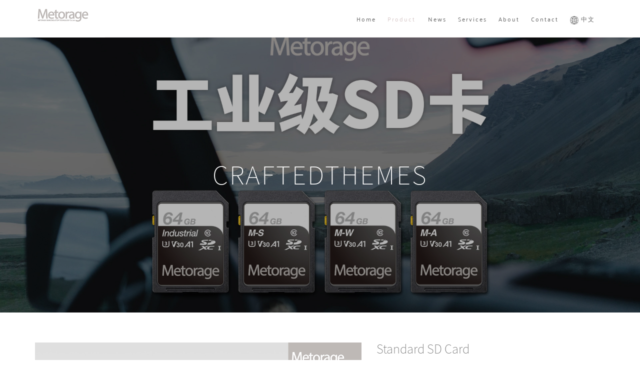

--- FILE ---
content_type: text/html
request_url: https://metorage.com/sd-ms.html
body_size: 2488
content:
<!DOCTYPE html>
<html>
<head>
    <meta charset="UTF-8">
    <meta name="viewport" content="width=device-width, initial-scale=1">
    <meta name="msvalidate.01" content="13E2E77855B7A81DD2346D8D9FB2853B" />
    <meta name="Description" Content="Metorage was founded in January 2019, located in Shenzhen Nanshan High-tech Industrial Park and constituted with experienced R&D technical group from China and overseas. Metorage is a high-tech company which concentrates on industrial storage products (SD, micronSD, eMMC, SSD, etc.) development.">
    <meta name="Keywords" Content="星火，星火半导体，Metorage，工业存储，工业级TF卡，工业eMMC，国产eMMC，车规eMMC，技术支持">
        <title>Metorage 深圳星火半导体科技有限公司 打造国产工业存储新高度</title>
    <link rel="icon" href="favicon.ico" />
    <link href="assets/css/font-googleapis.css" rel='stylesheet' type='text/css'>
    <link rel="stylesheet" href="assets/css/font-awesome.css">
    <link rel="stylesheet" href="assets/css/owl.carousel.css">
    <link rel="stylesheet" href="assets/css/owl.theme.css">
    <link rel="stylesheet" href="assets/css/bootstrap.min.css">
    <link rel="stylesheet" href="assets/css/style.css">

</head>
<body>



    <header>
        <div class="container">
            <div class="row">
                <div class="col-md-4">
                    <div class="logo">
                           <a href="index.html"><img src="./assets/images/M_logo.png"></a>
                    </div>
                </div>
                <div class="col-md-8">
                    <div id="menu" class="menu">
                        <ul>
                            <li><a href="index.html">Home</a></li>

                            <li>
                                <a href="#" class="active">Product</a>
                                <ul>
                                    <li>
                                        <a href="sd-series.html">SD-Series</a>
                                        <!--<ul>
                    <li><a href="sd-in.html">SD-IN</a></li>
                    <li><a href="sd-ma.html">SD-MA</a></li>
                    <li><a href="sd-ms.html">SD-MS</a></li>
                    <li><a href="sd-mw.html">SD-MW</a></li>
                </ul>-->
                                    </li>
                                    <li>
                                        <a href="microsd-series.html">microSD-Series</a>
                                        <!--<ul>
                    <li><a href="microSD-in.html">microSD-IN</a></li>
                    <li><a href="microSD-ma.html">microSD-MA</a></li>
                    <li><a href="microSD-ms.html">microSD-MS</a></li>
                    <li><a href="microSD-mw.html">microSD-MW</a></li>
                </ul>-->
                                    </li>
                                    <li>
                                        <a href="emmc-series.html">eMMC-Series</a>
                                        <!--<ul>
                    <li><a href="emmc-series.html">eMMC-MAE</a></li>
                    <li><a href="emmc-mie.html">eMMC-MIE</a></li>
                    <li><a href="emmc-mpe.html">eMMC-MPE</a></li>
                    <li><a href="emmc-mwe.html">eMMC-MWE</a></li>
                </ul>-->
                                    </li>
                                    <li>
                                        <a href="ssd-series.html">SSD-Series</a>
                                    </li>
                                </ul>

                            </li>
                            <li><a href="News.html">News</a></li>
                            <li><a href="services.html">Services</a></li>
                            <li><a href="about.html">About</a></li>
                            <li><a href="contact.html">Contact</a></li>
                            <span>
                                <li>
                                    <a href="http://metorage.cn/" name="工业存储" style="font-family: inherit;  font-size: 12px;">
                                        <img src="./assets/image/i-cont/language.jpg" name="工业存储" height="17" width="17">&nbsp;中文
                                    </a>
                                </li>
                            </span>
                        </ul>
                        <!--<span style="margin-top:-50px; float:right;margin-right:-300px;font-family: inherit; font-size: 12px;">
                            <a href="http://metorage.cn/" style="font-family: inherit; color: inherit;text-decoration:none;"><img src="./assets/image/i-cont/language.jpg" height="17" width="17">&nbsp;中文</a>
                        </span>-->
                    </div>
                </div>
            </div>
        </div>
    </header>
    <div class="first-content">
        <div class="pic index2-picture" style="background: url(assets/image/back/SD.jpg);">
            <div class="overlay"></div>
            <div class="content">
                <h3>CraftedThemes</h3>
            </div>
        </div>
    </div>
    <div class="index2-content">
        <div class="container">
            <div class="row items1">
                <div class="col-md-7">
                    <img src="assets/image/SD/MS.jpg" alt="">
                    <img src="assets/image/SD/MS-B.jpg" alt="">
                </div>
                <div class="col-md-5">
                    <h3>Standard SD Card</h3>

                    <p style="font-weight: bold">
                        Series：MPFF<br>
                        Type：Long Life<br>
                        Capacity：<span class="a_border">8GB</span><span class="a_border">16GB</span><span class="a_border">32GB</span><span class="a_border">64GB</span><br>
                        Flash level：3D pSLC<br>
                        Inspection：All Block<br>
                        Speed level：<img src="assets/image/Speedlevel-icon/u3.jpg" style="width: 3.72%;padding-bottom:0px;">&nbsp;<img src="assets/image/Speedlevel-icon/10.jpg" style="width: 3.1%;padding-bottom:0px;">&nbsp;<img src="assets/image/Speedlevel-icon/v30.png" style="width: 4.4%;padding-bottom:0px;"><br>
                        Analytical Correspondence：General Analysis<br>
                        Temperature：-40℃~85℃<br>
                        P/E Cycle：30000cycles<br>
                        StandardSize：32.0mm（L）×24.0mm（W）×2.1mm（T）
                    </p>
                    <div class="details">
                        <br />
                        <br />
                        <br />
                        <h4> Place Of Production </h4>
                        <span style="font-weight: bold"> Taiwan </span>
                        <br />
                        <br />
                        <h4> Schedule </h4>
                        <span style="font-weight: bold">Mass Production</span>
                        <br />
                        <br />
                        <h4> Product Features </h4>
                        <span style="font-weight: bold">
                            Static and Dynamic Wear Leveling<br>
                            Bad Block Management<br>
                            Rohs Compliant
                        </span>
                    </div>
                </div>
            </div>
        </div>
    </div>
    <footer>
        <div class="main-footer">
            <p>Metorage Semiconductor Technology Co.,Ltd. All Rights Reserved.</p>
            <p>Made with Love from Us.</p>
            <!--<div class="icons">
                <ul>
                    <li><a target="_BLANK" href="http://facebook.com/"><i class="fa fa-facebook"></i> </a></li>
                    <li><a target="_BLANK" href="http://instagram.com/"><i class="fa fa-instagram"></i> </a></li>
                    <li><a target="_BLANK" href="http://twitter.com/"><i class="fa fa-twitter"></i></a></li>
                    <li><a target="_BLANK" href="http://behance.net/"><i class="fa fa-behance"></i></a></li>
                </ul>
            </div>-->
            <span>网站备案：<a href='http://www.beian.miit.gov.cn/' target="_blank" rel="nofollow" style="color: #666666;text-align: center;">粤ICP备2023121093号-1</a></span>
        </div>
    </footer>
    <script src="assets/js/jquery-2.1.4.js"></script>
    <script src="assets/js/bootstrap.min.js"></script>
    <script src="assets/js/jquery.slicknav.js"></script>
    <script src="assets/js/isotope.pkgd.min.js"></script>
    <script src="assets/js/owl.carousel.js"></script>
    <script src="assets/js/main.js"></script>
</body>
</html>


--- FILE ---
content_type: text/css
request_url: https://metorage.com/assets/css/style.css
body_size: 6033
content:
/* -----------------------------------
   1. Globally Applied Styles
   2. Header
   3. Home and Portfolio
   4. Blog and Blog Single
   5. About
   6. Contact
   7. Footer
   8. Media Screens
   ----------------------------------- */

/* --------------------------
   1. Globally Applied Styles
   --------------------------Raleway */


/** style.css **/
@font-face {
    font-family: CN-ExtraLight11; /* ������ֿ����Լ����� */
    src: url("../fonts/sourcehansans.eot"); /* IE9 Compat Modes */
    src: url("../fonts/sourcehansans.eot?#iefix") format("embedded-opentype"), 
           url("../fonts/sourcehansans.woff") format("woff"), /* IE6-IE8 */
           url("../fonts/sourcehansans.ttf") format("truetype"), /* Modern Browsers */
           url("../fonts/sourcehansans.svg#YourWebFontName") format("svg"); /* Legacy iOS */ /* Safari, Android, iOS */
    font-weight: bold;
    font-style: normal;
}

@font-face {
    font-family: CN-ExtraLight; /* ������ֿ����Լ����� */
    src: url("../fonts/SourceHanSansCN-ExtraLight.otf");/* Modern Browsers */
    /*font-weight: bold;*/
    font-style: normal;
}

body {
    margin: 0;
    padding: 0;
    /*font-family: 'Raleway', sans-serif;*/
    font-family: CN-ExtraLight;
    color: #666;
    margin-top: 75px;
    /*display: flex;*/
  
}
img {
    max-width: 100%;
}
h1,
h2,
h3,
h4,
h5,
h6,
p,
ul,
li,
ol {
    margin: 0;

}


.clear {
    clear: both;
}
/* ����ҳ��*/
.services-grid {
    margin-bottom: 50px;
}

.services-grid i {
    font-size: 60px;
    display: block;
    margin-bottom: 30px;
    color: #C0C0C0;
}

/* Slicknav Menu */

.slicknav_menu {
    display: none;
    height: 75px;
    margin-left: auto;
    position: fixed;
    top: 0;
    width: 100%;
    z-index: 9999;
}

.slicknav_menu ul {
    padding: 0;
}

.slicknav_menu .slicknav_icon-bar,
.slicknav_menu .slicknav_icon-bar:after,
.slicknav_menu .slicknav_icon-bar:before {
    background-color: #666;
    display: inline-block;
    position: relative;
    top: -4px;
    width: 22px;
    height: 2px;
    -webkit-transition: .3s all;
    -o-transition: .3s all;
    transition: .3s all;
}

.slicknav_btn {
    position: absolute;
    top: 50%;
    right: 0;
    -webkit-transform: translateY(-50%);
    -ms-transform: translateY(-50%);
    transform: translateY(-50%)
}

.slicknav_btn .slicknav_icon {
    position: relative;
    line-height: 10px;
    height: 19px;
    width: 25px;
    padding-right: 15px;
}

.slicknav_menu .slicknav_open .slicknav_icon-bar {
    background-color: transparent
}

.slicknav_menu .slicknav_icon-bar {
    display: inline-block;
    position: relative
}

.slicknav_menu .slicknav_open .slicknav_icon-bar:before {
    -webkit-transform: translateY(6px) rotateZ(-45deg);
    -moz-transform: translateY(6px) rotateZ(-45deg);
    -ms-transform: translateY(6px) rotateZ(-45deg);
    -o-transform: translateY(6px) rotateZ(-45deg);
    transform: translateY(6px) rotateZ(-45deg)
}

.slicknav_menu .slicknav_icon-bar:before {
    content: "";
    position: absolute;
    top: -6px
}

.slicknav_menu .slicknav_open .slicknav_icon-bar:after {
    -webkit-transform: translateY(-6px) rotateZ(45deg);
    -moz-transform: translateY(-6px) rotateZ(45deg);
    -ms-transform: translateY(-6px) rotateZ(45deg);
    -o-transform: translateY(-6px) rotateZ(45deg);
    transform: translateY(-6px) rotateZ(45deg)
}

.slicknav_menu .slicknav_icon-bar:after {
    content: "";
    position: absolute;
    top: 6px
}

.slicknav_menu .slicknav_nav {
    position: fixed;
    width: 100%;
    left: 0;
    top: 75px;
    margin: 0;
    padding: 20px 35px;
    background-color: #444;
}

.slicknav_menu .slicknav_nav li ul {
    padding-left: 20px
}

.slicknav_menu .slicknav_nav li {
    display: block;
    position: relative
}

.slicknav_menu .slicknav_nav li a {
    display: block;
    outline: 0;
    color: #fff;
    font-size: 14px;
    padding: 5px 0;
    position: relative;
    text-decoration: none;
}

.slicknav_menu .slicknav_nav li a a {
    padding: 0
}

.slicknav_menu .slicknav_collapsed .slicknav_arrow,
.slicknav_menu .slicknav_open .slicknav_arrow {
    display: inline-block;
    font: normal normal normal 14px/1 FontAwesome;
    text-rendering: auto;
    -webkit-font-smoothing: antialiased;
    -moz-osx-font-smoothing: grayscale;
    position: absolute;
    right: 0;
    top: 50%;
    -webkit-transform: translateY(-50%);
    -ms-transform: translateY(-50%);
    transform: translateY(-50%);
    font-size: 15px
}

.slicknav_menu .slicknav_open .slicknav_arrow:before {
    content: "\f107"
}

.slicknav_menu .slicknav_collapsed .slicknav_arrow:before {
    content: "\f105"
}

.hovereffect {
    width: 100%;
    overflow: hidden;
    position: relative;
    text-align: center;
    cursor: default;
}
.hovereffect .overlay {
    position: absolute;
    overflow: hidden;
    width: 80%;
    height: 80%;
    left: 10%;
    top: 10%;
    border-bottom: 1px solid #FFF;
    border-top: 1px solid #FFF;
    -webkit-transition: opacity 0.35s, -webkit-transform 0.35s;
    transition: opacity 0.35s, transform 0.35s;
    -webkit-transform: scale(0, 1);
    -ms-transform: scale(0, 1);
    transform: scale(0, 1);
}
.hovereffect:hover .overlay {
    opacity: 1;
    filter: alpha(opacity=100);
    -webkit-transform: scale(1);
    -ms-transform: scale(1);
    transform: scale(1);
}
.hovereffect img {
    display: block;
    position: relative;
    -webkit-transition: all 0.35s;
    transition: all 0.35s;
}
.hovereffect:hover img {
    filter: url('data:image/svg+xml;charset=utf-8,<svg xmlns="http://www.w3.org/2000/svg"><filter id="filter"><feComponentTransfer color-interpolation-filters="sRGB"><feFuncR type="linear" slope="0.6" /><feFuncG type="linear" slope="0.6" /><feFuncB type="linear" slope="0.6" /></feComponentTransfer></filter></svg>#filter');
    filter: brightness(0.6);
    -webkit-filter: brightness(0.6);
}
.hovereffect h3 {
    text-transform: uppercase;
    text-align: center;
    position: relative;
    font-size: 17px;
    background-color: transparent;
    color: #FFF;
    padding: 1em 0;
    opacity: 0;
    filter: alpha(opacity=0);
    -webkit-transition: opacity 0.35s, -webkit-transform 0.35s;
    transition: opacity 0.35s, transform 0.35s;
    -webkit-transform: translate3d(0, -100%, 0);
    transform: translate3d(0, -100%, 0);
}
.hovereffect a,
.hovereffect p {
    color: #FFF;
    padding: 1em 0;
    opacity: 0;
    filter: alpha(opacity=0);
    -webkit-transition: opacity 0.35s, -webkit-transform 0.35s;
    transition: opacity 0.35s, transform 0.35s;
    -webkit-transform: translate3d(0, 100%, 0);
    transform: translate3d(0, 100%, 0);
}
.hovereffect:hover a,
.hovereffect:hover p,
.hovereffect:hover h3 {
    opacity: 1;
    filter: alpha(opacity=100);
    -webkit-transform: translate3d(0, 0, 0);
    transform: translate3d(0, 0, 0);
}

.btn-load-more {
    width: 140px;
    margin: 40px auto;
}

.btn-load-more .load-more{
    padding: 10px 20px 10px 20px;
    border: 2px solid #aba5a5;
    color: #968f8f;
    text-decoration: none;
    text-transform: uppercase;
    font-weight: 600;
    font-size: 11px;
    letter-spacing: 2px;
    transition: all .3s ease-in-out;
    -webkit-transition: all .3s ease-in-out;
    -o-transition: all .3s ease-in-out;
    -moz-transition: all .3s ease-in-out;
    -ms-transition: all .3s ease-in-out;
    background: transparent;
    outline: 0;
}
.btn-load-more .load-more a{
    text-decoration: none;
    color: #a3a3a3;
}

/* --------------------------
   2. Header
   -------------------------- */

header {
    height: 75px;
    position: fixed;
    background: #fff;
    z-index: 999;
    width: 100%;
    border-bottom: 1px solid #f3f2f1;
    top: 0;
}
header .logo a{
    text-decoration: none;
    color: #666;
}
    header .logo h2 {
        font-size: 35px;
        /*font-family: 'Quicksand', sans-serif;*/
        font-family: CN-ExtraLight;
        line-height: 75px;
    }
header .menu ul {
    font-size: 12px;
    /*text-transform: uppercase;*/
    padding: 0;
    line-height: 75px;
    text-align: right;
}

/* ��������������Ȳ�С��1201pxʱ abc ��ʾ1200px���� */
@media screen and (min-width: 1440px) {
    header .menu ul span {
        float: right;
        margin-right: -150px;
    }
}
/* ��������������Ȳ�С��1201pxʱ abc ��ʾ1200px���� */
@media screen and (min-width: 1600px) {
    header .menu ul span {
        float: right;
        margin-right: -200px;
    }
}
/* ��������������Ȳ�С��1201pxʱ abc ��ʾ1200px���� */
@media screen and (min-width: 1680px) {
    header .menu ul span {
        float: right;
        margin-right: -250px;
    }
}
/* ��������������Ȳ�С��1201pxʱ abc ��ʾ1200px���� */
@media screen and (min-width: 1920px) {
    header .menu ul span {
        float: right;
        margin-right: -300px;
    }
}
    header .menu ul li {
        display: inline;
        margin-right: 20px;
        font-family: 'Palanquin', sans-serif;
        /*font-family: CN-ExtraLight;*/
        letter-spacing: 2px;
        position: relative;
    }
header .menu ul li:hover {
    color: #D8C9C9;
}
header .menu ul li a {
    text-decoration: none;
    color: inherit;
    padding-bottom: 28px;
}
header .menu ul li .active {
    color: #D8C9C9;
}
header .menu ul li a:hover {
    text-decoration: none;
    color: inherit;
}
header .menu ul li:hover > ul {
    display: block;
}
header .menu ul ul {
    display: none;
    position: absolute;
    left: 0;
    background-color: #333;
    min-width: 180px;
    padding: 0;
    text-align: left;



}
header .menu ul ul li {
    display: block;
    margin-right: 0;
    padding-bottom: 0;
    border-bottom: 1px solid #4c4c4c;
}
header .menu ul ul li:last-child {
    border-bottom: 0;
}
header .menu ul ul li a {
    display: block;
    line-height: 18px;
    padding: 15px 15px;
}

header .menu ul li ul li ul {
    left: 100%;
    top: 0;
}

/* --------------------------
   3. Home and Portfolio
   -------------------------- */

.first-content .pic {
    width: 100%;
    height: 550px;
    background-size: cover !important;
    background-position: center !important;
    background-repeat: no-repeat !important;
    position: relative !important;
    background-attachment: fixed !important;
}

.first-content .about-picture {
    background-position: center 0 !important;
}

.first-content .pic .overlay {
    position: absolute;
    width: 100%;
    height: 100%;
    background-color: rgba(0, 0, 0, 0.29);
}

.a_border{
   				padding-left: 3px;
    			padding-right: 3px;
    			border: solid 1px #aaaaaa;
    			color: #666666;
    			cursor: default;
				margin-right: 5px;
			}

.first-content .pic .content {
    text-align: center;
    width: 100%;
    position: absolute;
    top: 50%;
    -webkit-transform: translateY(-50%);
    -ms-transform: translateY(-50%);
    transform: translateY(-50%);
}
    .first-content .pic .content h3 {
        text-transform: uppercase;
        font-size: 50px;
        color: #ffffff;
        /*font-family: 'Quicksand', sans-serif;*/
        font-family: CN-ExtraLight;
        letter-spacing: 3px;
    }
.index2-content {
    padding-top: 60px;
    padding-bottom: 30px;
}
.index2-content p {
    padding-top: 20px;
    line-height: 25px;
}
.index2-content .items1 img{
    padding-bottom: 20px;
    width: 100%;
}
.index2-content .details{
    padding-top: 30px;
}
.index2-content .single-items3{
    padding-bottom: 30px;
}
.index2-content .single-items4 img{
    padding-bottom: 30px;
}

.index2-content .details2{
    padding-top: 10px;
}
.index2-content .details2 h6{
    color: #153246;
    font-size: 20px;
    padding-top: 30px;
    letter-spacing: 1px;
}
.index2-content .details2 span {
    font-size: 13px;
    color: #928f8e;
}
.index2-content .details h6 {
    color: #153246;
    font-size: 20px;
    padding-top: 25px;
    letter-spacing: 1px;
}
.index2-content .details span {
    font-size: 13px;
    color: #928f8e;
}
.second-section ul {
    font-size: 15px;
    text-align: center;
    padding: 50px 0;
    font-family: 'Palanquin', sans-serif;
    /*font-family: CN-ExtraLight;*/
}
.second-section ul li {
    display: inline;
    margin-right: 30px;
    color: #7c7c7c;
    letter-spacing: 1px;
    cursor: pointer;
    position: relative;
    transition: .3s all;
}
.second-section ul li:after {
    content: "";
    height: 1px;
    background-color:#2E86C1;
    position: absolute;
    width: 0%;
    bottom: 3px;
    left: 50%;
    transition: .3s all;
}
.second-section ul li:hover:after {
    color: #BD7F3F;
    left: 0;
    width: 100%;
}
.second-section ul li:hover,
.second-section ul li.active {
     color:#2E86C1;
}
.second-section ul li.active:after {
    color: #BD7F3F;
    left: 0;
    width: 100%;
}
.masonry-p{
    padding-bottom: 70px;
}
.masonry-p .item{
    padding-top: 30px;
}
.masonry .item {
    margin-bottom: 30px;
    position: relative;
    overflow: hidden;
}
.masonry .item img {
    position: relative;
    -webkit-transform: translate3d(0,0,0) rotate3d(1, 1, 1, 0deg) scale3d(1, 1, 1);
    transform: translate3d(0,0,0) rotate3d(1, 1, 1, 0deg) scale3d(1, 1, 1);
    transition: .3s all;
}
.masonry .item:hover img {
    -webkit-transform: scale3d(1.1, 1.1, 1);
    transform: scale3d(1.1, 1.1, 1);
}
.masonry .item .overlay {
    position: absolute;
    height: 100%;
    width: 100%;
    background: #f5f5f5;
    top: 0;
    opacity: 0;
    left: 0;
    -webkit-transition: 0.3s all;
    -o-transition: 0.3s all;
    transition: 0.3s all;
}
.masonry .item .overlay .overlay-inner {
    position: absolute;
    width: 100%;
    left: 0;
    top: 50%;
    -webkit-transform: translateY(-50%);
    -ms-transform: translateY(-50%);
    transform: translateY(-50%);
}
.masonry .item:hover .overlay {
    opacity: 0.8;
}
.masonry .item .overlay h3 {
    font-size: 23px;
    color: #5d5d5d;
    text-decoration: none;
    text-align: center;
    letter-spacing: 2px;
}
.masonry .item .overlay h3 a {
    text-decoration: none;
    color: #424949;
}
.masonry .item .overlay h5 {
    text-align: center;
    font-size: 15px;
    color: #757373;
    letter-spacing: 1px;
    padding-top: 10px;
    text-decoration: none;
}
.masonry .item .overlay h5 a {
    text-decoration: none;
    color: #3c3a3a;
}

.items .overlay .content {
    position: absolute;
    height: 100%;
    width: 100%;
    background: #000;
    top: 0;
    opacity: 0;
    left: 0;
    -webkit-transition: 0.3s all;
    -o-transition: 0.3s all;
    transition: 0.3s all;
}

/* --------------------------
   4. Blog and Blog Single
   -------------------------- */

.blog-firstsection {
    padding: 20px 0;
}
.blog-firstsection .pic-inner {
    border: 1px solid #ddd;
    border-top: none;
    margin-bottom: 30px;
    padding: 10px 25px;
}
.blog-firstsection .pic-inner h3 {
    font-size: 30px;
    color: #000000;
    letter-spacing: 2px;
    padding-bottom: 10px;
    padding-top: 15px;
}
.blog-firstsection .pic-inner h3 a{
    font-size: 30px;
    color: #000000;
    letter-spacing: 2px;
    padding-bottom: 10px;
    padding-top: 15px;
    text-decoration: none;
}
.blogsection4{
    background-color:#f9f9f9;
    padding-bottom: 50px;

}
.blogsection4 .items h3{
    padding-top: 50px;
    padding-left: 80px;
    letter-spacing: 2px;
    font-size:25px;
}
.blogsection4 .picture{
   padding-left:100px;
   padding-top: 50px;
}
.blogsection4 .txt h5{
    font-size:18px;
    letter-spacing: 2px;
    padding-bottom: 10px;
}
.blogsection4 .txt span{
     color: #763A31;
     letter-spacing: 1px;
    font-size:15px;
}

.blogsection4 .items4{
    padding-top: 50px;
}
.blogsection4 .txt p{
    padding-top: 10px;
}
.blogsection4 .txt{
    padding-top: 50px;
}

.blogsection4 .items p{
    padding-left:80px;
    padding-top: 20px;
    font-size:13px;
}

.blog-firstsection .picture img{
    width:100%;
}
.blog-firstsection .pic-inner p {
    padding-top: 10px;
}
.blog-firstsection .items2 {
    padding-top: 40px;
}
.blog-firstsection .pic-inner span {
    color: #763A31;
}
.blog-firstsection .pic-inner .btn {
    height: 35px;
    background-color: #dcdcdc;
    margin-bottom: 30px;
    margin-top: 20px;
    color: #5f5f5f;
    font-weight: 600;
    text-transform: uppercase;
}
.first-content .content {
    color: #ffffff;
    letter-spacing: 2px;
}

.blogdata {
    padding-top: 20px;
    padding-bottom: 50px;
}
.blogdata h3 {
    text-align: center;
    font-size: 30px;
    padding-top: 30px;
}
.blogsection2 .items {
    padding-top: 50px;
}
.blogsection2 h4 {
    text-align: center;
    font-size: 25px;
    padding-top: 30px;
}
.blogdata span {
    text-align: center;
    display: block;
    padding-top: 10px;
    color: #7C4337;
}
.blogdata p {
    padding-top: 10px;
    padding-bottom: 20px;
}
.blogdata h5 {
    font-style: italic;
    font-size: 25px;
    color: #7C4337;
}
.blogsection2 h5 {
    font-style: italic;
    font-size: 25px;
    padding-top: 10px;
    padding-bottom: 10px;
    color: #7C4337;
}
.blogsection2 p {
    padding-top: 50px;
}
.blogsection3 h5 {
    font-style: italic;
    font-size: 25px;
    padding-top: 10px;
    padding-bottom: 10px;
    color: #7C4337;
}
.blogsection3 p {
    padding-top: 50px;
}
.blogsection3 {
    padding-bottom: 50px;
}


/* --------------------------
   5. About
   -------------------------- */

.about-second-content {
    padding-top: 100px;
    padding-bottom: 44px;
}
    .about-second-content h3 {
        text-transform: uppercase;
        font-size: 32px;
        color: 333;
        /*font-family: 'Raleway', sans-serif;*/
        font-family: CN-ExtraLight;
    }
.about-second-content .line {
    height: 1px;
    width: 50px;
    background-color: #3498DB;
    margin-top: 30px;
    margin-bottom: 30px;
}
    .about-second-content h5 {
        font-size: 15px;
        font-style: italic;
        color: #99A3A4;
        font-weight: bold;
        /*font-family: 'Raleway', sans-serif;*/
        font-family: CN-ExtraLight;
    }
    .about-second-content p {
        font-size: 13px;
        color: #707B7C;
        /*font-family: 'Raleway', sans-serif;*/
        font-family: CN-ExtraLight;
    }
.about-third-content {
    background-color: #E5E7E9;
    padding: 80px 0;
}
.about-third-content h4 {
    font-size: 18px;
    letter-spacing: 1px;
    font-style: italic;
}
    .about-third-content p {
        color: #3498DB;
        font-size: 13px;
        padding: 10px 0;
        /*font-family: 'Raleway', sans-serif;*/
        font-family: CN-ExtraLight;
    }
.about-fourth-content {
    background-color: #707B7C;
}

.about-fourth-content img {
    width: 100%;
}
.about-fourth-content .frame {
    padding: 0;
}
.about-fourth-content .col-md-6 {
    padding: 0;
}
.about-fourth-content .frame h3 {
    text-align: center;
    font-size: 25px;
    padding-top: 70px;
    padding-bottom: 30px;
    color: #F2F3F4;
    letter-spacing: 1px;
    /*text-transform: uppercase;*/
}
.about-fourth-content .frame p {
    padding: 20px 50px;
    color: #F2F3F4;
}
.about-sixth-content h4 {
    font-size: 23;
    text-align: center;
    padding-top: 80px;
    text-transform: uppercase;
}
.about-sixth-content .line {
    height: 1px;
    width: 50px;
    margin: 15px auto;
    background-color: #2E86C1;
}
.about-sixth-content .items {
    padding-top: 50px;
}
.about-sixth-content .items h3 {
    text-align: center;
    padding-top: 15px;
    font-size: 20px;
    letter-spacing: 2px;
}
.about-sixth-content .items p {
    text-align: center;
    color: #fff;
    font-size: 12px;
}
.about-seventh-content {
    padding-top: 100px;
    padding-bottom: 100px;
}
.about-seventh-content h4 {
    font-size: 23;
    text-align: center;
    text-transform: uppercase;
}
.about-seventh-content .line {
    height: 1px;
    width: 50px;
    margin: 15px auto;
    background-color: #2E86C1;
}
.about-seventh-content .pic {
    padding-top: 30px;
}
.about-seventh-content .items {
    cursor: pointer;
}
.about-seventh-content .items .owl-item img{
    width: 100%;
    padding: 0 50px;
}
.about-seventh-content .items{
    padding-top: 40px;
}

/* --------------------------
   6. Contact
   -------------------------- */

.contact-content {
    padding: 80px 0;
}
.contact-content .item{
    font-size: 23px;
    padding-bottom: 30px;
}
.contact-content .items {
    margin-bottom: 30px;
}
.contact-content h2 {
    padding-left: 20px;
    padding-top: 30px;
    font-size: 25px;
    text-transform: uppercase;
    letter-spacing: 1px;
}
.contact-content .items h3 {
    text-transform: uppercase;
    font-size: 22px;
}
.contact-content .items p {
    line-height: 20px;
    font-size: 13px;
    letter-spacing: 1px;
}
.contact-content .items2 {
    text-align: right;
}
.contact-content .items .line {
    height: 1px;
    width: 50px;
    background-color: #2E86C1;
    margin: 10px 0;
}
.contact-content .items .line-right {
    float: right;
}
.contact-content form {
    width: 100%;
}
.contact-content form input,
.contact-content form textarea {
    width: 100%;
    padding: 7px;
    margin-bottom: 10px;
    border: 1px solid #999;
    outline: 0;
}
.contact-content form textarea {
    height: 200px;
    resize: none;
}
.contact-content .form-area{
    padding-top: 10px;
}
.contact-content form input[type=submit] {
    width: 150px;
    border: 0;
    outline: 0;
    border: 1px solid #999;
    color: #666;
    float: right;
    background: transparent;
}
.single-items{
    padding-top: 30px;
}

/* --------------------------
   7. Footer
   -------------------------- */

footer {
    padding: 60px 0;
    background: #f7f7f7;
    position: relative;
    font-size: 14px;
    line-height: 23px;
    /*font-family: 'Josefin Sans', sans-serif;*/
    font-family: CN-ExtraLight;
}
footer .main-footer{
    text-align: center
}
footer .main-footer .icons ul {
    padding: 0;
}
footer .main-footer .icons a {
    text-decoration: none;
}
footer .main-footer .icons i{
    font-size:15px;
    color:#333;
}
footer .main-footer .icons i:hover{
    color:#2E86C1;
}
footer .main-footer .icons{
    padding-top: 10px;
}
footer .main-footer .icons ul li{
    display:inline;
    margin-right: 10px;
}


/* --------------------------
   8. Media Screen
   -------------------------- */

@media screen and (max-width:1300px){
    header .menu ul li ul li ul {
        left: -100% !important;
    }
}

@media screen and (max-width:991px) {
    .slicknav_menu {
        display: block;
    }
    header .menu {
        display: none;
    }

}


@media screen and (max-width:768px){

    .first-content .pic {
        height: calc(60vh - 75px);
    }

    .first-content .pic .content h3 {
        font-size: 30px;
    }
    .about-second-content h3{
        font-size: 25px;

    }
    .about-second-content h5{
        padding-bottom: 15px;
    }
    .about-fourth-content .frame p{
        padding-bottom: 50px;
    }
    .about-fourth-content .frame h3 {
        padding: 20px 0;
    }
    .about-seventh-content .items .owl-item img {
        padding: 0 70px;
    }
    .contact-content form input, .contact-content form textarea{
        width: 100%;
    }
    .contact-content form input[type=submit]{
       float:left;
    }

}

--- FILE ---
content_type: application/javascript
request_url: https://metorage.com/assets/js/jquery.slicknav.js
body_size: 2586
content:
!function(e,t,n){function a(t,n){this.element=t,this.settings=e.extend({},i,n),this.settings.duplicate||n.hasOwnProperty("removeIds")||(this.settings.removeIds=!1),this._defaults=i,this._name=s,this.init()}var i={label:"",duplicate:!0,duration:200,easingOpen:"swing",easingClose:"swing",closedSymbol:"",openedSymbol:"",prependTo:"body",appendTo:"",parentTag:"a",closeOnClick:!1,allowParentLinks:!1,nestedParentLinks:!0,showChildren:!1,removeIds:!0,removeClasses:!1,removeStyles:!1,brand:"",init:function(){},beforeOpen:function(){},beforeClose:function(){},afterOpen:function(){},afterClose:function(){}},s="slicknav",l="slicknav";a.prototype.init=function(){var n,a,i=this,s=e(this.element),o=this.settings;if(o.duplicate?i.mobileNav=s.clone():i.mobileNav=s,o.removeIds&&(i.mobileNav.removeAttr("id"),i.mobileNav.find("*").each(function(t,n){e(n).removeAttr("id")})),o.removeClasses&&(i.mobileNav.removeAttr("class"),i.mobileNav.find("*").each(function(t,n){e(n).removeAttr("class")})),o.removeStyles&&(i.mobileNav.removeAttr("style"),i.mobileNav.find("*").each(function(t,n){e(n).removeAttr("style")})),n=l+"_icon",""===o.label&&(n+=" "+l+"_no-text"),"a"==o.parentTag&&(o.parentTag='a href="#"'),i.mobileNav.attr("class",l+"_nav"),a=e('<div class="'+l+'_menu"></div>'),""!==o.brand){var r=e('<div class="'+l+'_brand">'+o.brand+"</div>");e(a).append(r)}i.btn=e(["<"+o.parentTag+' aria-haspopup="true" tabindex="0" class="'+l+"_btn "+l+'_collapsed">','<span class="'+l+'_menutxt">'+o.label+"</span>",'<span class="'+n+'">','<span class="'+l+'_icon-bar"></span>',"</span>","</"+o.parentTag+">"].join("")),e(a).append(i.btn),""!==o.appendTo?e(o.appendTo).append(a):e(o.prependTo).prepend(a),a.append(i.mobileNav);var d=i.mobileNav.find("li");e(d).each(function(){var t=e(this),n={};if(n.children=t.children("ul").attr("role","menu"),t.data("menu",n),n.children.length>0){var a=t.contents(),s=!1,r=[];e(a).each(function(){return e(this).is("ul")?!1:(r.push(this),void(e(this).is("a")&&(s=!0)))});var d=e("<"+o.parentTag+' role="menuitem" aria-haspopup="true" tabindex="-1" class="'+l+'_item"/>');if(o.allowParentLinks&&!o.nestedParentLinks&&s)e(r).wrapAll('<span class="'+l+"_parent-link "+l+'_row"/>').parent();else{var p=e(r).wrapAll(d).parent();p.addClass(l+"_row")}o.showChildren?t.addClass(l+"_open"):t.addClass(l+"_collapsed"),t.addClass(l+"_parent");var c=e('<span class="'+l+'_arrow">'+(o.showChildren?o.openedSymbol:o.closedSymbol)+"</span>");o.allowParentLinks&&!o.nestedParentLinks&&s&&(c=c.wrap(d).parent()),e(r).last().before(c)}else 0===t.children().length&&t.addClass(l+"_txtnode");t.children("a").attr("role","menuitem").click(function(t){o.closeOnClick&&!e(t.target).parent().closest("li").hasClass(l+"_parent")&&e(i.btn).click()}),o.closeOnClick&&o.allowParentLinks&&(t.children("a").children("a").click(function(t){e(i.btn).click()}),t.find("."+l+"_parent-link a:not(."+l+"_item)").click(function(t){e(i.btn).click()}))}),e(d).each(function(){var t=e(this).data("menu");o.showChildren||i._visibilityToggle(t.children,null,!1,null,!0)}),i._visibilityToggle(i.mobileNav,null,!1,"init",!0),i.mobileNav.attr("role","menu"),e(t).mousedown(function(){i._outlines(!1)}),e(t).keyup(function(){i._outlines(!0)}),e(i.btn).click(function(e){e.preventDefault(),i._menuToggle()}),i.mobileNav.on("click","."+l+"_item",function(t){t.preventDefault(),i._itemClick(e(this))}),e(i.btn).keydown(function(e){var t=e||event;13==t.keyCode&&(e.preventDefault(),i._menuToggle())}),i.mobileNav.on("keydown","."+l+"_item",function(t){var n=t||event;13==n.keyCode&&(t.preventDefault(),i._itemClick(e(t.target)))}),o.allowParentLinks&&o.nestedParentLinks&&e("."+l+"_item a").click(function(e){e.stopImmediatePropagation()})},a.prototype._menuToggle=function(e){var t=this,n=t.btn,a=t.mobileNav;n.hasClass(l+"_collapsed")?(n.removeClass(l+"_collapsed"),n.addClass(l+"_open")):(n.removeClass(l+"_open"),n.addClass(l+"_collapsed")),n.addClass(l+"_animating"),t._visibilityToggle(a,n.parent(),!0,n)},a.prototype._itemClick=function(e){var t=this,n=t.settings,a=e.data("menu");a||(a={},a.arrow=e.children("."+l+"_arrow"),a.ul=e.next("ul"),a.parent=e.parent(),a.parent.hasClass(l+"_parent-link")&&(a.parent=e.parent().parent(),a.ul=e.parent().next("ul")),e.data("menu",a)),a.parent.hasClass(l+"_collapsed")?(a.arrow.html(n.openedSymbol),a.parent.removeClass(l+"_collapsed"),a.parent.addClass(l+"_open"),a.parent.addClass(l+"_animating"),t._visibilityToggle(a.ul,a.parent,!0,e)):(a.arrow.html(n.closedSymbol),a.parent.addClass(l+"_collapsed"),a.parent.removeClass(l+"_open"),a.parent.addClass(l+"_animating"),t._visibilityToggle(a.ul,a.parent,!0,e))},a.prototype._visibilityToggle=function(t,n,a,i,s){var o=this,r=o.settings,d=o._getActionItems(t),p=0;a&&(p=r.duration),t.hasClass(l+"_hidden")?(t.removeClass(l+"_hidden"),s||r.beforeOpen(i),t.slideDown(p,r.easingOpen,function(){e(i).removeClass(l+"_animating"),e(n).removeClass(l+"_animating"),s||r.afterOpen(i)}),t.attr("aria-hidden","false"),d.attr("tabindex","0"),o._setVisAttr(t,!1)):(t.addClass(l+"_hidden"),s||r.beforeClose(i),t.slideUp(p,this.settings.easingClose,function(){t.attr("aria-hidden","true"),d.attr("tabindex","-1"),o._setVisAttr(t,!0),t.hide(),e(i).removeClass(l+"_animating"),e(n).removeClass(l+"_animating"),s?"init"==i&&r.init():r.afterClose(i)}))},a.prototype._setVisAttr=function(t,n){var a=this,i=t.children("li").children("ul").not("."+l+"_hidden");n?i.each(function(){var t=e(this);t.attr("aria-hidden","true");var i=a._getActionItems(t);i.attr("tabindex","-1"),a._setVisAttr(t,n)}):i.each(function(){var t=e(this);t.attr("aria-hidden","false");var i=a._getActionItems(t);i.attr("tabindex","0"),a._setVisAttr(t,n)})},a.prototype._getActionItems=function(e){var t=e.data("menu");if(!t){t={};var n=e.children("li"),a=n.find("a");t.links=a.add(n.find("."+l+"_item")),e.data("menu",t)}return t.links},a.prototype._outlines=function(t){t?e("."+l+"_item, ."+l+"_btn").css("outline",""):e("."+l+"_item, ."+l+"_btn").css("outline","none")},a.prototype.toggle=function(){var e=this;e._menuToggle()},a.prototype.open=function(){var e=this;e.btn.hasClass(l+"_collapsed")&&e._menuToggle()},a.prototype.close=function(){var e=this;e.btn.hasClass(l+"_open")&&e._menuToggle()},e.fn[s]=function(t){var n=arguments;if(void 0===t||"object"==typeof t)return this.each(function(){e.data(this,"plugin_"+s)||e.data(this,"plugin_"+s,new a(this,t))});if("string"==typeof t&&"_"!==t[0]&&"init"!==t){var i;return this.each(function(){var l=e.data(this,"plugin_"+s);l instanceof a&&"function"==typeof l[t]&&(i=l[t].apply(l,Array.prototype.slice.call(n,1)))}),void 0!==i?i:this}}}(jQuery,document,window);

--- FILE ---
content_type: application/javascript
request_url: https://metorage.com/assets/js/main.js
body_size: 658
content:
$(document).ready(function(){

	"use strict";

	$("#menu").slicknav();
	$("#menu").slicknav();

	$(window).load(function(){
		$("#owl-example").owlCarousel({
			items : 3,
			autoPlay : true,
			navigation : false,
			pagination : true,
			paginationNumbers: false,
			responsive: true,
			responsiveRefreshRate : 200,
			responsiveBaseWidth: window,
			baseClass : "owl-carousel",
			theme : "owl-theme",
			lazyLoad : false,
			lazyFollow : true,
			lazyEffect : "fade"
		});
		$("#owl-example2").owlCarousel({
			items : 6,
			autoPlay : true,
			navigation : false,
			pagination : false,
			paginationNumbers: false,
			responsive: true,
			responsiveRefreshRate : 200,
			responsiveBaseWidth: window,
			baseClass : "owl-carousel",
			theme : "owl-theme",
			lazyLoad : false,
			lazyFollow : true,
			lazyEffect : "fade"
		});
		$(".masonry").isotope({
			itemSelector: ".selector"
		}), $(function() {
			var t = $(".masonry").isotope({
				itemSelector: ".item"
			}),
			i = {
				numberGreaterThan50: function() {
					var t = $(this).find(".number").text();
					return parseInt(t, 10) > 50
				},
				ium: function() {
					var t = $(this).find(".name").text();
					return t.match(/ium$/)
				}
			};
			$("#filters").on("click", "li", function() {
				var n = $(this).attr("data-filter");
				n = i[n] || n, t.isotope({
					filter: n
				})
			}), $(".filters").each(function(t, i) {
				var n = $(i);
				n.on("click", "li", function() {
					n.find(".active").removeClass("active"), $(this).addClass("active")
				})
			})
		})
	})
});
